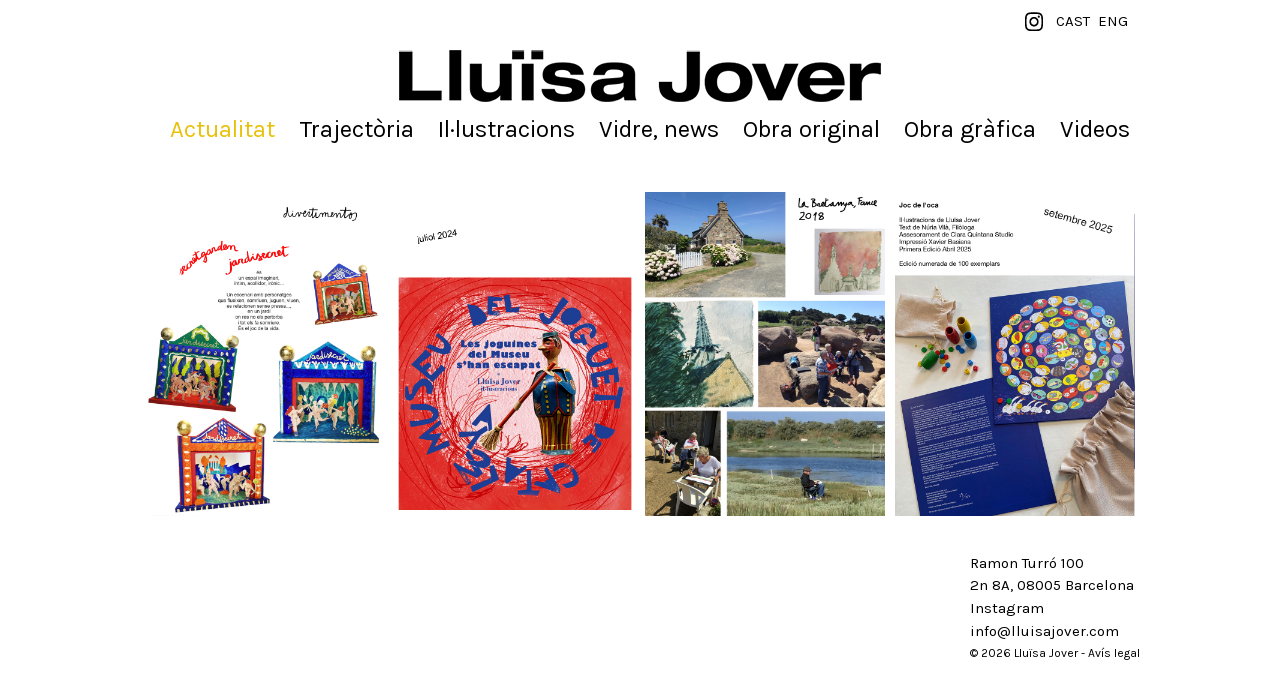

--- FILE ---
content_type: text/html; charset=UTF-8
request_url: http://lluisajover.com/ca/noticies
body_size: 2040
content:

<!DOCTYPE html>
<!--[if lt IE 7]>      <html class="no-js lt-ie9 lt-ie8 lt-ie7"> <![endif]-->
<!--[if IE 7]>         <html class="no-js lt-ie9 lt-ie8"> <![endif]-->
<!--[if IE 8]>         <html class="no-js lt-ie9"> <![endif]-->
<!--[if gt IE 8]><!--> <html class="no-js"> <!--<![endif]-->
    <head>
        <meta charset="utf-8">
        <meta http-equiv="X-UA-Compatible" content="IE=edge,chrome=1">
        <title>Lluïsa Jover</title>
        <link rel="icon" href="http://lluisajover.com/assets/front/images/favicon.ico" type="image/ico"/>
        <meta property="og:url" content="http://lluisajover.com/ca/noticies"/>
        <meta property="og:site_name" content="Lluïsa Jover"/>
        <meta property="og:description" content="Artista plàstica dedicada a la il·lustració, dibuix, pintura i gravat. Treballa en l'àmbit de les Arts&Crafts.
Imparteix classes d'aquarel·la i en el camp de la docència, col·labora amb artistes, museus i escoles."/>
        <meta property="og:image" content="http://lluisajover.com/assets/front/images/jover_home_bg.jpg"/>
        <base href="http://lluisajover.com/"/>
        <script>
            var base_url = 'http://lluisajover.com/';
            var base_lang = 'http://lluisajover.com/ca/';
            var cur_lang = 'ca';
            var cur_lang_id = '2';
            var tokenkey = '';
            var token = '';
        </script>
        <meta charset="UTF-8"/>
        <meta http-equiv="Content-Type" content="text/html;charset=UTF-8"/>
        <meta name="description" content="Artista plàstica dedicada a la il·lustració, dibuix, pintura i gravat. Treballa en l'àmbit de les Arts&Crafts.<br />
Imparteix classes d'aquarel·la i en el camp de la docència, col·labora amb artistes, museus i escoles."/>
        <meta name="keywords" content=""/>
        <meta name="viewport" content="width=device-width, initial-scale=1.0"/>
        <link rel="stylesheet" type="text/css" media="screen" href="http://lluisajover.com/assets/front/styles/scss/front.css?v=2"/>

        <link href='http://fonts.googleapis.com/css?family=Karla:400,700' rel='stylesheet' type='text/css'>
        <script src="http://lluisajover.com/assets/itemcms/js/vendor/modernizr-2.6.2-respond-1.1.0.min.js"></script>
    </head>
    <body class="page-news">
            
<header class="">
    <div class="wrapper">
        <div id="lang_select" class="">
			<span>
				<a href="https://www.instagram.com/lluisajover/" target="_blank">
                                        <img src="http://lluisajover.com/assets/front/images/instagram_black.svg" style="width: 18px;vertical-align: middle;margin-right: 5px;margin-top: -2px;" />
                    				</a>
			</span>
			
                                                                            <span class=""><a href="http://lluisajover.com/es/noticias">CAST</a></span>
                                                                                        <span class=""><a href="http://lluisajover.com/en/news">ENG</a></span>
                    </div>
        <div id="logo"><a href="http://lluisajover.com/ca/inici"><img src="http://lluisajover.com/assets/front/images/logo_negre.png" /></a></div>
        <nav class="hide_960">
            <ul>
                <li class="active"><a href="http://lluisajover.com/ca/noticies">Actualitat</a></li>

                                <li class=""><a href="http://lluisajover.com/ca/contingut/trajectoria">Trajectòria</a></li>
                                                <li class=""><a href="http://lluisajover.com/ca/obres/illustracions"> Il·lustracions</a></li>
                                <li class=""><a href="http://lluisajover.com/ca/obres/vidre-news">Vidre, news</a></li>
                                <li class=""><a href="http://lluisajover.com/ca/obres/obra-original">Obra original</a></li>
                                <li class=""><a href="http://lluisajover.com/ca/obres/obra-grafica">Obra gràfica</a></li>
                
                <li class=""><a href="http://lluisajover.com/ca/videos">Videos</a></li>

            </ul>
        </nav>
    </div>
</header>
<nav class="show_960">
    <dl id="select_navigator" class="dropdown">
        <dt><a href="#"><span id="current_sel_menu"></span></a></dt>
        <dd>
            <ul>
                <li><a href="#">Inici<span class="value">http://lluisajover.com/ca</span></a></li>
                                <li class="active"><a href="http://lluisajover.com/ca/noticies">Actualitat</a></li>
                <script>var current_sel_menu = "Actualitat";</script>                                    <li class=""><a href="http://lluisajover.com/ca/contingut/trajectoria">Trajectòria</a></li>
                                                                        <li class=""><a href="http://lluisajover.com/ca/obres/illustracions"> Il·lustracions</a></li>
                                                        <li class=""><a href="http://lluisajover.com/ca/obres/vidre-news">Vidre, news</a></li>
                                                        <li class=""><a href="http://lluisajover.com/ca/obres/obra-original">Obra original</a></li>
                                                        <li class=""><a href="http://lluisajover.com/ca/obres/obra-grafica">Obra gràfica</a></li>
                                    
                <li class=""><a href="http://lluisajover.com/ca/videos">Videos</a></li>
                            </ul>
        </dd>
    </dl>
</nav>    <div id="main_content">
        <div class="clearfix"></div>
                <section class="wrapper pag-news  clearfix">
            <article class="pag_content">
                    <div class="result_box_masonry_loading"><img src="http://lluisajover.com/assets/front/images/works_preloader.gif" /></div>
    <div id="works_masonry" class="result_box result_box_masonry">
        <div class="grid-sizer"></div>
        
                            <div class="item">
                    <img src="http://lluisajover.com/uploads//news/1diver.jpg" />
                    <div class="caption"><a class="result_box_caption_link" href="http://lluisajover.com/ca/detall-de-noticies/1">&nbsp;</a></div>
                </div>
            
        
                            <div class="item">
                    <img src="http://lluisajover.com/uploads//news/1winvit-copia.jpg" />
                    <div class="caption"><a class="result_box_caption_link" href="http://lluisajover.com/ca/detall-de-noticies/4">&nbsp;</a></div>
                </div>
            
        
                            <div class="item">
                    <img src="http://lluisajover.com/uploads//news/bretanya1.jpg" />
                    <div class="caption"><a class="result_box_caption_link" href="http://lluisajover.com/ca/detall-de-noticies/5">&nbsp;</a></div>
                </div>
            
        
                            <div class="item">
                    <img src="http://lluisajover.com/uploads//news/web12025-copia.jpg" />
                    <div class="caption"><a class="result_box_caption_link" href="http://lluisajover.com/ca/detall-de-noticies/7">&nbsp;</a></div>
                </div>
            
            </div>


            </article>
        </section>
    </div>
        <footer class="wrapper footer-news">
        <div id="footer_contact_data">
            <span>Ramon Turró 100<br />
2n 8A, 08005 Barcelona</span><span>
                <a href="https://www.instagram.com/lluisajover/">Instagram</a></span><span>
                <a href="mailto:info@lluisajover.com">info@lluisajover.com</a></span>
<!--            <span>&copy --><!--</span>-->
<!--            <span><a href="--><!--">--><!--</a></span>-->
            <div id="footer_legal">
                <span>&copy 2026 Lluïsa Jover - <a href="http://lluisajover.com/ca/legal/legal_advice">Avís legal</a></span>
            </div>
        </div>
<!--    <div id="footer_legal">-->
<!--        <span>&copy --><!--</span>-->
<!--        <span><a href="--><!--">--><!--</a></span>-->
<!--    </div>-->
</footer>        
        <script type="text/javascript" src="http://lluisajover.com/assets/itemcms/js/vendor/jquery-1.10.2.js"></script>
        <script type="text/javascript" src="http://lluisajover.com/assets/front/js/jquery.bgswitcher.js"></script>
                    <script type="text/javascript" src="http://lluisajover.com/assets/front/js/imagesloaded.pkgd.min.js"></script>
            <script type="text/javascript" src="http://lluisajover.com/assets/front/js/masonry.pkgd.min.js"></script>
                <script type="text/javascript" src="http://lluisajover.com/assets/front/js/front.js?v=2"></script>
            </body>
</html>

--- FILE ---
content_type: text/css
request_url: http://lluisajover.com/assets/front/styles/scss/front.css?v=2
body_size: 14987
content:
/* Media queries size */
/* ******************************************************************* MIXINS */
/* **************************************************************** NORMALIZE */
*, *:before, *:after {
  -moz-box-sizing: border-box;
  -webkit-box-sizing: border-box;
  box-sizing: border-box; }

*:focus {
  outline: 0; }

* {
  margin: 0;
  padding: 0; }

h1, h2, h3 {
  margin: 0 0 0.5em;
  font-weight: normal; }

article, aside, details, figcaption, figure, footer, header, hgroup, main, nav, section, summary {
  display: block; }

a {
  text-decoration: none; }

a:active,
a:hover {
  outline: 0; }

a[href^=tel] {
  color: inherit;
  text-decoration: none; }

img {
  border: 0; }

li {
  list-style: none; }

/* ----------------------------------------------------------------------------
----------------------------------------------------------------------------- */
body {
  font-family: "Karla", sans-serif;
  font-size: 15px;
  line-height: 22px;
  color: #000;
  font-weight: 300; }

section {
  /*padding: 3em 0;*/ }

a {
  color: inherit;
  text-decoration: none; }

.show_1024,
.show_960,
.show_800,
.show_480,
.show_320 {
  display: none; }

/* ****************************************************************** HEADER */
#logo {
  width: 100%;
  text-align: center;
  clear: both; }
  @media all and (max-width: 30em) {
    #logo img {
      width: 100%; } }

#lang_select {
  float: right;
  text-align: right;
  clear: both;
  padding: 1%;
  display: inline-block; }
  #lang_select a {
    padding: 2px; }
    #lang_select a:hover {
      color: #e9c10d; }

.home_nav #lang_select {
  color: #FFF; }
  .home_nav #lang_select a {
    color: #FFF; }
    .home_nav #lang_select a:hover {
      color: #e9c10d; }

nav {
  float: left;
  width: 100%;
  text-align: center;
  font-family: "Karla", sans-serif;
  color: #000;
  font-size: 17px; }
  nav ul li {
    display: inline;
    padding: 0 0 1.7% 2%; }

nav ul {
  text-align: left;
  display: inline;
  margin: 0;
  list-style: none; }

nav ul li {
  display: inline-block;
  position: relative;
  cursor: pointer;
  font-size: 24px; }
  nav ul li.active {
    color: #e9c10d; }
  nav ul li a:hover {
    color: #e9c10d; }

.home_nav nav a {
  color: #FFF; }
  .home_nav nav a:hover {
    color: #e9c10d; }

/* ************************************************************************** BODY */
/* ******************************************************************* home_bg_img */
#home_bg_img {
  width: 100%;
  height: 100%;
  position: absolute;
  top: 0;
  left: 0;
  background-size: cover;
  background-image: url("../../images/jover_home_bg.jpg");
  z-index: -1; }

/* ******************************************************************* slider */
#slider_home_img_bg {
  width: 1000px;
  height: 800px;
  background-size: 100% !important;
  z-index: 1;
  margin: 0 auto !important; }

#slider_img_bg {
  width: 1000px;
  height: 400px;
  background-size: 100% !important;
  z-index: 1;
  margin: 0 auto !important; }

/* ****************************************************************** CONTENT */
.pag_content {
  margin: 2em 0; }

.banner img {
  width: 100%; }

.titol {
  font-family: "Karla", sans-serif;
  font-size: 20px;
  font-weight: 700;
  padding: 1em 0;
  text-transform: uppercase; }

.result_box_titol {
  padding: 1em 0;
  clear: both; }

.result_box_img {
  text-align: center; }
  .result_box_img img {
    padding-bottom: 50px; }

.result_box_img img {
  max-width: 100%; }

.result_box_caption_link {
  display: block;
  width: 100%;
  height: 100%; }

.description {
  font-weight: 300;
  font-size: 15px;
  line-height: 22px;
  color: #414042; }

.grey_box {
  background: #eaebeb;
  width: 100%;
  padding: 5%; }

.result_box {
  padding: 2em; }

.result_box_no_side_padding {
  padding: 2em 0; }

.result_box_float {
  float: left; }
  .result_box_float img {
    width: 100%;
    display: block; }

/* ********************************************************************* HOME */
.highlighted_offers_titol {
  text-align: left;
  padding: 1em 0 0.5em 0; }

.highlighted_offers_img img {
  width: 100%;
  display: block; }

.highlighted_offer_name {
  padding: 0; }

.highlighted_offer_text {
  padding: 1em 0; }

/* ********************************************************************* NEWS */
.highlighted_offers_img img {
  width: 100%;
  display: block; }

.highlighted_offer_name {
  padding: 0; }

.highlighted_offer_text {
  padding: 1em 0; }

/* ***************************************************************** WORKS */
.tags_selector {
  margin-top: 2em;
  text-align: center; }

.tag_selector {
  color: #000;
  padding: 0.5em 2%; }
  .tag_selector a.active {
    color: #e9c10d; }
  .tag_selector a:hover {
    color: #e9c10d; }

#category_imgs_container {
  visibility: hidden;
  /*opacity: 0;*/
  /*display: none;*/ }

.category_img {
  width: 50%; }

.category_img img {
  width: 98%;
  margin-right: 2%; }

.category_img_overlay {
  visibility: hidden;
  overflow: hidden;
  position: absolute;
  top: 0;
  left: 0;
  right: 0;
  bottom: 2%;
  width: 98%;
  background: rgba(65, 64, 66, 0.5);
  color: #FFF;
  padding: 5%; }

.fb-share-button {
  margin: 0 0 20px; }

/* ********************************************************************* Masonry */
.result_box_masonry {
  padding: 0;
  margin: 1em 0;
  opacity: 0; }

.result_box_masonry_loading {
  position: relative;
  top: 300px;
  left: 40%;
  z-index: 999; }

.result_box_masonry .grid-sizer {
  width: 25%; }

.result_box_masonry .item {
  width: 24%;
  margin: 0.5%; }

.result_box_masonry .item img {
  width: 100%;
  display: block; }

.result_box_masonry .item .caption {
  position: absolute;
  top: 0;
  bottom: 0;
  left: 0;
  right: 0;
  padding: 3%;
  background: rgba(65, 64, 66, 0.2);
  color: #FFF;
  display: none; }

.result_box_masonry .item:hover .caption {
  display: block; }

.result_box_masonry .item .visible_caption {
  position: static;
  background: 0 none;
  color: #000; }

/* ********************************************************************* FORM */
label, input, textarea {
  width: 100%; }

input[type="checkbox"],
input[type="checkbox"] + label {
  width: auto;
  display: inline; }

label {
  display: block;
  margin-top: 1em; }

form button {
  margin-top: 1em; }

input, select, textarea, button {
  padding: 0.6em 1em; }

textarea {
  height: 200px; }

/* ****************************************************************** CONTACT */
#contact_loader {
  display: none;
  vertical-align: middle;
  margin: 1em; }

#contact_form_response {
  margin: 1em 0; }

/* ******************************************************************* FOOTER */
footer {
  margin: 2em 0 0;
  padding: 2em 0 0;
  position: relative; }
  footer a:hover {
    color: #e9c10d; }

#footer_legal {
  font-size: 12px; }
  #footer_legal span a:hover {
    color: #e9c10d; }

#footer_contact_data {
  color: #000;
  text-align: left;
  position: absolute;
  top: 0;
  bottom: 5%;
  right: 0; }

#footer_contact_data span:not(.translate) {
  display: block;
  margin: 0.5% 0;
  background: transparent; }

.footer-home #footer_legal,
.footer-home #footer_contact_data {
  color: #FFF; }

footer.footer-home {
  position: fixed;
  bottom: 5%;
  left: 0;
  right: 0; }

.footer-home #footer_contact_data {
  top: auto; }

/* ----------------------------------------------------------------------------
----------------------------------------------------------------------------- */
/* ********************************************************* SELECT NAVIGATOR */
#select_navigator {
  width: 90%;
  float: none;
  margin: 1em auto; }

.dropdown dd, .dropdown dt, .dropdown ul {
  margin: 0px;
  padding: 0px; }

.dropdown dd {
  position: relative; }

.dropdown a, .dropdown a:visited {
  color: #000;
  text-decoration: none;
  outline: none;
  padding: 5px 10px;
  text-align: left; }

/*.dropdown a:hover { color:$blackHover;}
.dropdown dt a:hover { color:$blackHover; border: 1px solid $darkBrown;}*/
.dropdown dt a {
  background: #FFF url(../../images/brown_arrow.png) no-repeat scroll 95% center;
  content: '\25bc';
  display: block;
  padding-right: 20px;
  border: 1px solid #000;
  width: 100%; }

.dropdown dt a span {
  cursor: pointer;
  display: block;
  padding: 5px;
  text-align: left; }

.dropdown dd ul {
  background: #FFF none repeat scroll 0 0;
  border: 1px solid #000;
  color: #000;
  display: none;
  left: 0px;
  padding: 5px 0px;
  position: absolute;
  top: 2px;
  width: 100%;
  list-style: none;
  z-index: 100; }

.dropdown span.value {
  display: none;
  height: 0; }

.dropdown dd ul li {
  margin: 0;
  display: block; }

.dropdown dd ul li a {
  padding: 5px 10px;
  display: block; }

/* ******************************************************************* CLASES */
.wrapper {
  width: 1000px;
  margin: 0 auto; }
  @media all and (max-width: 64em) {
    .wrapper {
      width: 90%; } }

.clearfix:after {
  content: ".";
  display: block;
  clear: both;
  visibility: hidden;
  line-height: 0;
  height: 0; }

.clearfix {
  display: block; }

html[xmlns] .clearfix {
  display: block; }

* html .clearfix {
  height: 1%; }

.wysiwyg_content p {
  margin-bottom: 0.5em; }

.relative {
  position: relative; }

.flex {
  display: -webkit-box;
  display: -moz-box;
  display: -ms-flexbox;
  display: -webkit-flex;
  display: flex; }
  .flex div {
    -webkit-box-flex: 1;
    -moz-box-flex: 1;
    -webkit-flex: 1;
    -ms-flex: 1;
    flex: 1;
    width: 100%; }
    .flex div.dot_separator {
      -webkit-box-flex: 0;
      -moz-box-flex: 0;
      -webkit-flex: 0;
      -ms-flex: 0;
      flex: 0;
      width: 20%; }

.flex_row {
  flex-direction: row;
  flex-grow: 1;
  justify-content: flex-start; }

.width80 {
  float: left;
  width: 80%;
  padding: 0 2% 0 0; }

.width70 {
  float: left;
  width: 70%;
  padding: 0 2% 0 0; }

.width66 {
  float: left;
  width: 66%;
  padding: 0 2% 0 0; }

.width60 {
  float: left;
  width: 60%;
  padding: 0 2% 0 0; }

.width50 {
  float: left;
  width: 50%;
  padding: 0 2% 0 0; }

.width40 {
  float: left;
  width: 40%;
  padding: 0 2% 0 0; }

.width35 {
  float: left;
  width: 35%;
  padding: 0 2% 0 0; }

.width33 {
  float: left;
  width: 33%;
  padding: 0 2% 0 0; }

.width30 {
  float: left;
  width: 30%;
  padding: 0 2% 0 0; }

.width20 {
  float: left;
  width: 20%;
  padding: 0 2% 0 0; }

.width25 {
  float: left;
  width: 25%;
  padding: 0 2% 0 0; }

.width15 {
  float: left;
  width: 15%;
  padding: 0 2% 0 0; }

.width_r {
  padding: 0 0 0 2%; }

@media all and (max-width: 50em) {
  .width70 {
    width: 100%; }

  .width66 {
    width: 100%; }

  .width60 {
    width: 100%; }

  .width30 {
    width: 100%; }

  .width_r {
    padding: 0 2% 0 0; } }
@media all and (max-width: 30em) {
  .width70 {
    width: 100%; }

  .width66 {
    width: 100%; }

  .width60 {
    width: 100%; }

  .width50 {
    width: 100%; }

  .mobile_width50 {
    float: left;
    width: 50%;
    padding: 0 2% 0 0; }

  .width40 {
    width: 100%; }

  .width35 {
    width: 100%; }

  .width33 {
    width: 100%; }

  .width30 {
    width: 100%; }

  .width25 {
    width: 100%; }

  .width20 {
    width: 100%; }

  .width15 {
    width: 100%; } }
.width-nopadding {
  padding: 0; }

.no-padding {
  padding: 0; }

.btn {
  display: inline;
  padding: 0.75em 6%;
  cursor: pointer;
  background: #ce2b2c;
  color: #FFF;
  text-transform: uppercase;
  font-size: 12px; }

.btn:hover {
  background: #000;
  color: #FFF; }

.input_error {
  background: #f2dede;
  border: 1px solid #d59595;
  box-shadow: none; }

.text_error {
  color: #a94442; }

.text_success {
  color: #2CB64D; }

.font_big {
  font-size: 20px;
  line-height: 20px; }

.font_normal {
  font-size: 15px;
  line-height: 25px; }

.font_small {
  font-size: 12px; }

.float_left {
  float: left !important; }

.float_right {
  float: right !important; }

.d_table {
  display: table; }

.d_table_cell {
  display: table-cell; }

.d_table_cell60 {
  width: 60%;
  display: table-cell; }

.d_table_cell50 {
  width: 50%;
  display: table-cell; }

.d_table_cell40 {
  width: 40%;
  display: table-cell; }

@media all and (max-width: 30em) {
  .d_table_cell60 {
    width: 100%;
    display: block; }

  .d_table_cell50 {
    width: 100%;
    display: block; }

  .d_table_cell40 {
    width: 100%;
    display: block; } }
.v_align_middle {
  vertical-align: middle; }

.align_right {
  text-align: right; }

.min-height100 {
  min-height: 100px; }

.min-height200 {
  min-height: 200px; }

.min-height300 {
  min-height: 300px; }

.min-height400 {
  min-height: 400px; }

.min-height500 {
  min-height: 500px; }

.max-height320 {
  max-height: 320px;
  width: auto !important; }

.max-height300 {
  max-height: 300px;
  width: auto !important; }

.max-height200 {
  max-height: 200px;
  width: auto !important; }

.max-width200 {
  max-width: 200px;
  height: auto !important; }

/* EN pantallas moviles quitamos todos los min-height */
@media all and (max-width: 30em) {
  .min-height100 {
    min-height: 100% !important; }

  .min-height200 {
    min-height: 100% !important; }

  .min-height300 {
    min-height: 100% !important; }

  .min-height400 {
    min-height: 100% !important; }

  .min-height500 {
    min-height: 100% !important; } }
@media all and (max-width: 64em) {
  .hide_1024 {
    display: none; }

  .show_1024 {
    display: block; } }
@media all and (max-width: 60em) {
  .hide_960 {
    display: none; }

  .show_960 {
    display: block; } }
@media all and (max-width: 50em) {
  .hide_800 {
    display: none; }

  .show_800 {
    display: block; } }
@media all and (max-width: 30em) {
  .hide_480 {
    display: none; }

  .show_480 {
    display: block; } }
@media all and (max-width: 20em) {
  .hide_320 {
    display: none; }

  .show_320 {
    display: block; } }
/*
body{
    @include MQ($MQ_1024) {
        background: brown;
    }
    @include MQ($MQ_960) {
        background: red;
    }
    @include MQ($MQ_800) {
        background: blue;
    }
    @include MQ($MQ_480) {
        background: yellow;
    }
    @include MQ($MQ_320) {
        background: green;
    }
}
*/

/*# sourceMappingURL=front.css.map */


--- FILE ---
content_type: application/javascript
request_url: http://lluisajover.com/assets/front/js/front.js?v=2
body_size: 5557
content:
var imeilok = /^[_a-z0-9-]+(\.[_a-z0-9-]+)*@[a-z0-9-]+(\.[a-z0-9-]+)*(\.[a-z]{2,3})$/;
/* ****************************************************** Header Slide Config */

/* ****************************************************** Header Slide Config */
/* ************************************************************************** */

$(document).ready(function () {
    if(typeof slideImgs != "undefined" && slideImgs.length){
        $("#slider_home_img_bg").bgswitcher({images:slideImgs});
        $("#slider_img_bg").bgswitcher({images:slideImgs});
    }
    if($('.result_box_masonry').length){
        var containerId = $('.result_box_masonry').attr('id');
        var $container = $('#'+containerId);
        // initialize Masonry after all images have loaded
        $container.imagesLoaded( function() {
            $.when(
            $container.masonry({
                columnWidth: '.grid-sizer',
                itemSelector: '.item'
            })).then(function(){showWorksGallery()});
        });
    }

    if($('.video_container').length){
        resizeEmbedVideos();
    }
    
    $('#form_contact_submit').on('click', null, function(e){
        e.preventDefault();
        var $form = $(this).closest('form');
        var url = $form.attr('action');
        $('#contact_loader').show();
        $('#contact_form_response').html('').removeClass('text_success text_error').hide();
        if(!validate_form('#form_contact')){
            return;
        }
        var aData = $('#form_contact').serializeArray();
        $.post(url, aData, function(resp) {
            if (!resp.error) {
                $('#contact_loader').hide();
                $('#contact_form_response').html(resp.message).addClass('text_success').show();
                resetForm('#form_contact');
            }else{
                $('#contact_loader').hide();
                $('#contact_form_response').html(resp.message).addClass('text_error').show();
            }
        }, 'json');
        
    });

//els links del masonry estan en la caixa del hover, si es event touch activem el link
$(document).on('click', '.result_box_masonry .item', function(){
	var caption = $(this).find('.caption');
    var lnk = caption.find('a').attr('href');
    window.location = lnk;
});
    
/* ************************************************************** menu select */

    try {
        $('#current_sel_menu').html(current_sel_menu);
        $(".dropdown dt a").on('click', null, function () {
            $(".dropdown dd ul").toggle();
        });

        $(".dropdown dd ul li a").on('click', null, function () {
            var text = $(this).html();
            $(".dropdown dt a span").html(text);
            $(".dropdown dd ul").hide();

            var link = $(this).attr('href');
            window.location = link;
        });

        $(document).on('click', function (e) {
            var $clicked = $(e.target);
            if($clicked.attr('id') == 'current_sel_menu'){
                e.preventDefault();
            }
            if (!$clicked.parents().hasClass("dropdown")){
                $(".dropdown dd ul").hide();
            }

        });
    } catch (e) {
        console.log(e);
    }
/* *************************************************************** styled_select */
$(document).on('change', '.select_as_links', function(){
    var link = $(this).val();
    window.location = link;
});
}); /* ************************************************* FINAL DOCUMENT READY */
/* ************************************************************************** */
function resizeEmbedVideos(){
    var videos = $('.video_container');
    var vWidth = $('.video_container').first().width();

    $.each(videos, function(){
        $('iframe', this).attr('width', vWidth);
        $('iframe', this).attr('height', '315');
    });
}
function showWorksGallery(){
    $('.result_box_masonry_loading').hide();
    $('.result_box_masonry').css('opacity', 1);
}

function resetForm(formid) {
    $(formid).each(function() {
        this.reset();
    });
}

function validate_form(form_id){
    $('.input_error').removeClass('input_error');
    $('.text_error').removeClass('text_error');
    $('.text_success').removeClass('text_success');
    var err = 0;
    
    $.each($('.required', form_id), function(){
        if($(this).val() == ''){
            err++;
            $(this).addClass('input_error');
        }
        
        if($(this).attr('type') == "radio" || $(this).attr('type') == "checkbox"){
            var inp = ($(this).attr('name'));
             if(!$('input[name="'+inp+'"]:checked').length){
                 $(this).siblings('label, span').addClass('text_error');
                err ++;
             }
        }
    });
    
    $.each($('.required_if', form_id), function(){
        var condition = $(this).data('condition');
        if(!eval(condition)){
            return;
        }
        if($(this).val() == ''){
            err++;
            $(this).addClass('input_error');
        }
        
        if($(this).attr('type') == "radio" || $(this).attr('type') == "checkbox"){
            var inp = ($(this).attr('name'));
             if(!$('input[name="'+inp+'"]:checked').length){
                 $(this).siblings('label').addClass('text_error');
                err ++;
             }
        }
    });
    
    $.each($('.valid_email', form_id), function(){
        if(!imeilok.test($(this).val().toLowerCase())){
            err++;
            $(this).addClass('input_error');
        }
    });
    
    return !err;
}